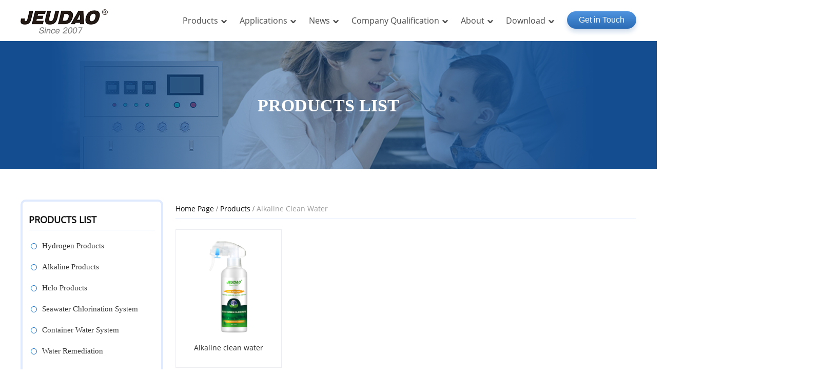

--- FILE ---
content_type: text/html
request_url: http://jeudao.com/alkaline2.html
body_size: 13904
content:
<!DOCTYPE html>
<html>
	<head>

<!-- Google Tag Manager -->
<script>(function(w,d,s,l,i){w[l]=w[l]||[];w[l].push({'gtm.start':
new Date().getTime(),event:'gtm.js'});var f=d.getElementsByTagName(s)[0],
j=d.createElement(s),dl=l!='dataLayer'?'&l='+l:'';j.async=true;j.src=
'https://www.googletagmanager.com/gtm.js?id='+i+dl;f.parentNode.insertBefore(j,f);
})(window,document,'script','dataLayer','GTM-TNKBTCP');</script>
<!-- End Google Tag Manager -->
		<meta charset="utf-8" />
		<meta http-equiv="X-UA-Compatible" content="IE=Edge,chrome=1">
		<title>
		Alkaline clean water, ph13.0 water, high alkaline water</title>
<meta name="keywords" content="
water ionzier,hydrogen water machine,alkaline water ionzier" />
<meta name="Description" content="
China Alkaline clean water manufacturer, make ph13.0 water, high alkaline water." />
		<meta name="viewport" content="width=device-width, initial-scale=1, maximum-scale=1, user-scalable=no">
		<meta name="renderer" content="webkit">
		<meta http-equiv="Cache-Control" content="no-siteapp" />
		<link rel="stylesheet" type="text/css" href="/template/defalut/css/bootstrap.css" />
		<link rel="stylesheet" type="text/css" href="/template/defalut/css/swiper-3.4.2.min.css" />
		<link rel="stylesheet" type="text/css" href="/template/defalut/css/all.css" />
		<script type="text/javascript" src="/template/defalut/js/jquery-3.2.1.min.js"></script>
		<script type="text/javascript" src="/template/defalut/js/setFont.js" ></script>
	</head>
	<body>
<!-- Google Tag Manager (noscript) -->
<noscript><iframe src="https://www.googletagmanager.com/ns.html?id=GTM-TNKBTCP"
height="0" width="0" style="display:none;visibility:hidden"></iframe></noscript>
<!-- End Google Tag Manager (noscript) -->
<header >
	<div class="header-main">
		<img src="/template/defalut/img/ydnav2.png" class="ydnav">
		<a href="/" class="logo"><img src="/template/defalut/img/logo.png"></a>
		<nav>
			<ul>
								<li><a href="/hydrogen.html">Products<img src="/template/defalut/img/xjt.png"></a>
										<div class="menu">
						<div class="menu-main">
							<h3>PRODUCT LIST</h3>
							<ul>
																<li><a href="/hydrogen.html"><div class="menu-img"><img src="/uploads/2020/08/151639016664.png"></div><span>Hydrogen Products</span></a></li>
																<li><a href="/alkaline.html"><div class="menu-img"><img src="/uploads/2020/08/151639496633.png"></div><span>Alkaline Products</span></a></li>
																<li><a href="/hclo.html"><div class="menu-img"><img src="/uploads/2020/09/011807057607.jpg"></div><span>Hclo Products</span></a></li>
																<li><a href="/seawater.html"><div class="menu-img"><img src="/uploads/2022/03/101112434951.jpg"></div><span>Seawater Chlorination System</span></a></li>
																<li><a href="/container.html"><div class="menu-img"><img src="/uploads/2020/08/151641015300.png"></div><span>Container Water System</span></a></li>
																<li><a href="/water.html"><div class="menu-img"><img src="/uploads/2020/08/151641241478.png"></div><span>Water Remediation</span></a></li>
																<li><a href="/reagent.html"><div class="menu-img"><img src="/uploads/2020/08/151641393556.png"></div><span>Reagent</span></a></li>
																<li><a href="/alkaline2.html"><div class="menu-img"><img src="/uploads/2020/12/111429048963.jpg"></div><span>Alkaline Clean Water</span></a></li>
																<li><a href="/hypochlorous.html"><div class="menu-img"><img src="/uploads/2020/08/151642225594.png"></div><span>Hypochlorous Acid Water</span></a></li>
																<li><a href="/waterpurifier.html"><div class="menu-img"><img src="/uploads/2020/12/161513389964.jpg"></div><span>Water Purifier</span></a></li>
																<li><a href="/noig.html"><div class="menu-img"><img src="/uploads/2022/05/141312055318.jpg"></div><span>Negative Oxygen Ion Generator</span></a></li>
																<li><a href="/air.html"><div class="menu-img"><img src="/uploads/2020/12/221400468948.jpg"></div><span>Air To Water Generator</span></a></li>
															</ul>
						</div>
					</div>
									</li>
								<li><a href="/hydrogenwaterapplication.html">Applications<img src="/template/defalut/img/xjt.png"></a>
															<div class="menu-li">
																		<a href="/hydrogenwaterapplication.html">Hydrogen Water Application</a>
																								<a href="/alkalinewaterapplication.html">Alkaline Water Application</a>
																								<a href="/acidwaterapplication.html">Acid Water Application</a>
																								<a href="/hypochlorousacidwaterapplication.html">Hypochlorous Acid Water Application</a>
																	</div>
														</li>
								<li><a href="/newss.html">News<img src="/template/defalut/img/xjt.png"></a>
																			</li>
								<li><a href="/fda.html">Company Qualification<img src="/template/defalut/img/xjt.png"></a>
															<div class="menu-li">
																		<a href="/fda.html">FDA</a>
																								<a href="/iso.html">ISO9001</a>
																								<a href="/tuv.html">TUV</a>
																								<a href="/ce.html">CE</a>
																								<a href="/rohs.html">ROHS</a>
																								<a href="/etl.html">ETL</a>
																								<a href="/approvallicense.html">Approval License</a>
																								<a href="/sgs.html">SGS</a>
																								<a href="/patent.html">PATENT</a>
																								<a href="/pse.html">PSE</a>
																	</div>
														</li>
								<li><a href="/about.html">About<img src="/template/defalut/img/xjt.png"></a>
															<div class="menu-li">
																		<a href="/about.html">Company Profile</a>
																								<a href="/video.html">Video</a>
																								<a href="/contactus.html">Contact Us</a>
																	</div>
														</li>
								<li><a href="/certificate.html">Download<img src="/template/defalut/img/xjt.png"></a>
															<div class="menu-li">
																		<a href="/certificate.html">Certificate</a>
																								<a href="/catalog.html">Catalog</a>
																	</div>
														</li>
								<div class="getbox"><a href="#">Get in Touch</a></div>
			</ul>
		</nav>
	</div>
</header>
<!--弹框-->
<div class="tk-box">
	<form action="/index.php?c=message&a=add" method="post">
		<img src="/template/defalut/img/guanbi.png" class="guanbi">
							<input type="hidden" name="title" value="online message">
		<input type="text" name="user" id="user" value="" placeholder="* Name"/>
		<input type="text" name="email" id="email" value="" placeholder="* Email"/>
		<input type="text" name="company" id="company" value="" placeholder="Company / factory"/>
		<textarea id="body" name="body" placeholder="How can I help you?">
		</textarea>
		<input name="vercode" id="vercode" type="text" class="xj1" />
		<img alt="验证码 " onclick="this.src='include/vercode.php?'+Math.random()" style="height:40px;" src="/include/vercode.php"  class="xjyan" />
		<a onclick="changeimg()" style="cursor:pointer;" class="hy">Change it</a>
	<button>Send Message</button>
	</form>
</div>
<script>
function changeimg(){
		$(".xjyan").attr('src','/include/vercode.php?'+Math.random());
	  }
</script>
<!--遮罩-->
<div class="zbox">
	
</div>
<!--手机端遮罩-->

<div class="visbox">
	
</div>
		
		<div class="ny-banner ny-banner1">
		<img src="/template/defalut/img/bac2.png">
			<h1>PRODUCTS LIST</h1>
		</div>
		
		<div class="about-wrap">
			<div class="about-main">
				<div class="about-left">
					<h2>PRODUCTS LIST</h2>
					<ul>
												<li  ><span></span><a href="/hydrogen.html">Hydrogen Products</a></li>
												<li  ><span></span><a href="/alkaline.html">Alkaline Products</a></li>
												<li  ><span></span><a href="/hclo.html">Hclo Products</a></li>
												<li  ><span></span><a href="/seawater.html">Seawater Chlorination System</a></li>
												<li  ><span></span><a href="/container.html">Container Water System</a></li>
												<li  ><span></span><a href="/water.html">Water Remediation</a></li>
												<li  ><span></span><a href="/reagent.html">Reagent</a></li>
												<li  class="active"><span></span><a href="/alkaline2.html">Alkaline Clean Water</a></li>
												<li  ><span></span><a href="/hypochlorous.html">Hypochlorous Acid Water</a></li>
												<li  ><span></span><a href="/waterpurifier.html">Water Purifier</a></li>
												<li  ><span></span><a href="/noig.html">Negative Oxygen Ion Generator</a></li>
												<li  ><span></span><a href="/air.html">Air To Water Generator</a></li>
												
					</ul>
				</div>
				
				<div class="about-right">
					<p class="bt-top"><a href="/">Home Page</a>&nbsp;/&nbsp;<a href="/hydrogen.html">Products</a>&nbsp;/&nbsp;<span>Alkaline Clean Water</span></p>
					<div class="product-box">
						<ul>
														<li><a href="/product/61.html"><div class="product-img"><img src="/uploads/2020/09/071430431864.jpg"></div><span>Alkaline clean water</span></a></li>
													</ul>
						<div class="page product-page">
													</div>
					</div>
				</div>
				
				<div class="rmproduct-box">
					<h2>Related products</h2>
						<ul>
														<li><a href="/product/56.html"><div class="product-img"><img src="/uploads/2020/09/051139428859.jpg"></div><span>Hypochlorous acid water spray bottle 300ML</span></a></li>
														<li><a href="/product/50.html"><div class="product-img"><img src="/uploads/2020/08/291501456292.jpg"></div><span>Hypochlorous acid water machine AEOW-18000</span></a></li>
														<li><a href="/product/43.html"><div class="product-img"><img src="/uploads/2020/08/181028459022.png"></div><span>Hydrogen inhalation machine H60</span></a></li>
														<li><a href="/product/41.html"><div class="product-img"><img src="/uploads/2020/08/291145399693.jpg"></div><span>Hydrogen water vending machine JD-A527</span></a></li>
													</ul>
					</div>
					
			</div>
		</div>
		
		
	
	<div class="lxus-wrap">
		<div class="lxus-main">
			<img src="/template/defalut/img/lxus.png">
			<form action="/index.php?c=message&a=add" method="post">
							<input type="hidden" name="title" value="online message 'Follow Us'">
			<div class="lxus-right">
				<h2>Follow Us</h2>
				<p>Sub scribe to our news letter to get the latest info on the usv industry.</p>
				<div class="lxus-input">
					<input type="text" name="user" id="user" value="" placeholder="Enter your e-mail here"/>
					<button>SUBSCRIBE</button>
				</div>
			</div>
			</form>
		</div>
	</div>
	
	<footer>
		<div class="footer">
			<div class="footer-nav">
			<div class="footer-left">
				<img src="/template/defalut/img/logo.png">
				<p><a href="1" target="_blank"><img src="/template/defalut/img/fx01.png"></a>
					<a href="2" target="_blank"><img src="/template/defalut/img/fx02.png"></a>
					<a href="4" target="_blank"><img src="/template/defalut/img/fx03.png"></a>
					<a href="3" target="_blank"><img src="/template/defalut/img/fx04.png"></a>
					<a href="5" target="_blank"><img src="/template/defalut/img/fx05.png"></a></p>
			</div>
			
									<div class="footer-box">
				<span>Products</span>
				<ul>
										<li><a href="/hydrogen.html">Hydrogen Products</a></li>
										<li><a href="/alkaline.html">Alkaline Products</a></li>
										<li><a href="/hclo.html">Hclo Products</a></li>
										<li><a href="/seawater.html">Seawater Chlorination System</a></li>
										<li><a href="/container.html">Container Water System</a></li>
									</ul>
			</div>
			<div class="footer-box">
				<span><br></span>
				<ul>
										<li><a href="/water.html">Water Remediation</a></li>
										<li><a href="/reagent.html">Reagent</a></li>
										<li><a href="/alkaline2.html">Alkaline Clean Water</a></li>
										<li><a href="/hypochlorous.html">Hypochlorous Acid Water</a></li>
										<li><a href="/waterpurifier.html">Water Purifier</a></li>
									</ul>
			</div>
																		<div class="footer-box">
				<span>Applications</span>
				<ul>
										<li><a href="/hydrogenwaterapplication.html">Hydrogen Water Application</a></li>
										<li><a href="/alkalinewaterapplication.html">Alkaline Water Application</a></li>
										<li><a href="/acidwaterapplication.html">Acid Water Application</a></li>
										<li><a href="/hypochlorousacidwaterapplication.html">Hypochlorous Acid Water Application</a></li>
									</ul>
			</div>
																																	<div class="footer-box">
				<span>About</span>
				<ul>
										<li><a href="/about.html">Company Profile</a></li>
										<li><a href="/video.html">Video</a></li>
										<li><a href="/contactus.html">Contact Us</a></li>
									</ul>
			</div>
															<div class="footer-box">
				<span>Download</span>
				<ul>
										<li><a href="/certificate.html">Certificate</a></li>
										<li><a href="/catalog.html">Catalog</a></li>
									</ul>
			</div>
									</div>
			
			<div class="footer-bot">
				<div class="copy-box"><span>Copyright @2020 Guangdong Jeudao Electrolysis Technology Co., LTD.</span><span>All rights reserved</span><a href="https://beian.miit.gov.cn"><img src="../../images/ICP_20230113171210.jpg"/></a></div>
				<div  class="mas-box getbox"><a href="#">Leave a message</a><a href="/sitemap.html">Sitemap</a></div>
			</div>
			
		</div>
	</footer>
	
	
</body>
<script type="text/javascript" src="/template/defalut/js/all.js" ></script>
<script type="text/javascript" src="/template/defalut/js/swiper.js" ></script>
<script>
$(document).ready(function(){
});

</script>
</html>


--- FILE ---
content_type: text/css
request_url: http://jeudao.com/template/defalut/css/all.css
body_size: 40640
content:
* {
	margin: 0;
	padding: 0;
	-webkit-box-sizing: border-box;
	box-sizing: border-box;
}

*:before,
*:after {
	-webkit-box-sizing: border-box;
	box-sizing: border-box;
}

html {
	overflow: hidden;
	overflow-y: auto;
}
html {
    font-size: 16px;
}


img {
	border: 0;
}

div {
	font-size: 14px;
}

body,
div,
dl,
dt,
dd,
ul,
ol,
li,
h1,
h2,
h3,
h4,
h5,
h6,
pre,
code,
form,
fieldset,
legend,
input,
button,
textarea,
select,
p,
blockquote,
th,
td,
section {
	margin: 0;
	padding: 0;
}

button,
html input[type="button"],
input[type="reset"],
input[type="submit"] {
	-webkit-appearance: button;
	/* 2 */
	cursor: pointer;
	/* 3 */
}

a {
	color: #777;
	text-decoration: none;
}

a:focus,
a:link,
a:active {
	outline: none;
	text-decoration: none;
}

body,
input,
textarea,
select,
button {
	text-rendering: optimizeLegibility;
	/* 1 */
	-webkit-font-smoothing: antialiased;
	/* 2 */
	-moz-osx-font-smoothing: grayscale;
	/* 3 Default: auto */
	-moz-font-feature-settings: "liga", "kern";
}

body {
	font-family: "Microsoft YaHei";
	overflow-x: hidden;
}

select {
	-webkit-appearance: none;
	/*去除系统默认的样式*/
	-webkit-tap-highlight-color: rgba(0, 0, 0, 0);
	/* 点击高亮的颜色*/
}

select::-ms-expand {
	display: none;
}

em {
	font-style: normal;
}

button,
input,
optgroup,
select,
textarea {
	box-shadow: 0;
	color: inherit;
	/* 1 */
	font: inherit;
	/* 2 */
	margin: 0;
	/* 3 */
}

a:hover {
	text-decoration: none;
}

button,
input {
	line-height: normal;
}

input[type=file] {
	width: 66px;
}

button,
select {
	text-transform: none;
}

input[type=button],
input[type=text] {
	-webkit-appearance: none;
	outline: none
}

li,
dd,
dl {
	list-style: none;
	margin: 0px;
	padding: 0px;
	-webkit-box-sizing: border-box;
	box-sizing: border-box;
}
.clear{clear: both;}
/*苹方-简 常规体
    font-family: PingFangSC
*/
@font-face {
	font-family:ops;
	src: url("OPENSANS.TTF");
}
@font-face{
	font-family:ubm;
	src: url("Ubuntu-M-7.ttf");
}
@font-face{
	font-family:ubr;
	src: url("Ubuntu-R-9.ttf");
}
.news_main{margin-top:100px;padding: 0 20px;}
header{width: 100%;height: 80px;line-height: 80px;position: fixed;top: 0;left: 0;z-index: 99;background: #fff;}
.header-main{max-width: 1200px;margin: 0 auto;}
.logo{float: left;}
nav{float: right;}
nav>ul>li{float: left;padding: 0 12px;cursor: pointer;position: relative;}
nav>ul>li>a{font-size:16px;color: #4a4a4a;font-family: ops;}
nav>ul>li>a>img{margin-left: 6px;}
nav>ul .getbox{float: left;width: 135px;height: 34px;line-height: 34px;cursor: pointer;background-image: linear-gradient(to bottom,#4f94df,#2a6bb5);box-shadow: 0 6px 10px 0 #d0ddec;text-align: center;border-radius: 20px;margin-top: 22px;margin-left: 12px;}
nav>ul .getbox a{font-family: PingFang SC, sans-serif;color:#fff;font-size: 16px;}
/*nav>ul>li:hover .menu{display: block;}*/

.banner{width: 100%;margin-top: 80px;}
.banner img{width: 100%;}
.banner .swiper-container{width: 100%;position: relative;}
.banner .swiper-container .swiper-slide{width: 100%;}


.banner .banner-center{width: 1200px;position: absolute;left: 50%;transform: translateX(-50%);top: 30%;}
.banner .swiper-container .swiper-slide:nth-of-type(5) .banner-center{top:24%}
.banner .banner-txt1{width: 60%;color: #fff;} 
.banner-txt1 h2{font-size:50px;line-height:67px;padding-bottom:30px;}
.banner-txt1 p{font-size:32px;line-height:46px;padding-bottom:50px}
.banner-txt1 span{font-size: 24px;font-family: PingFang SC;display: inline-block;}
.banner .swiper-container .swiper-slide:nth-of-type(5) .banner-txt1 span{font-size:20px}

.banner .swiper-pagination-bullet{width:45px;height:4px;background: #dfe9ff;opacity: 1;border-radius:2px;}
.banner .swiper-container-horizontal>.swiper-pagination-bullets .swiper-pagination-bullet{margin: 0 12px;}
.banner .swiper-container-horizontal>.swiper-pagination-bullets, .swiper-pagination-custom, .swiper-pagination-fraction{bottom:40px;}
.banner .swiper-pagination-bullet-active{background: #085bb8;}
.main1-wrap{width: 100%;padding:70px 0 100px;}
.main1{max-width: 1200px;margin: 0 auto;}
.main1-top{width: 100%;overflow: hidden;line-height:70px;border-bottom:1px solid #dfe9ff;padding-left: 14px;margin-bottom:40px;}
.main1-top span{font-size:34px;font-family:PingFang SC;font-weight:bolder;color: #3c4245;float: left;display:inline-block}
.main1-top a{float: right;font-size:20px;color: #98a3ae;}
.main1-top a:hover{color:#0062c0;}
.main1-left{width: 617px;float: left;position: relative;}
.main1-left .main1-img{width: 100%;overflow: hidden;text-align: center;}
.main1-img img{width:100%;border-radius: 3px;}
.main-bot{position: absolute;bottom: 0;left: 0;background:rgba(39,105,183,0.9);padding:25px;color: #fff;width: 100%;} 
.main-bot h3{font-family: ops;font-size:16px;margin-bottom: 5px;}
.main-bot p span{font-family: ops;font-size: 14px;display: inline-block;float: left;}
.main-bot p a{font-family: ops;font-size: 14px;float: right;display: inline-block;text-decoration: underline;color: #fff;}
.main1-right{width: 543px;float: right;}
.main1-right ul li{display: flex;align-items: center;width: 100%;background: #fff;border-radius: 5px;overflow: hidden;box-shadow: 0 0  20px 5px #f4f7fb;margin-bottom: 30px;}

.main1-right ul a:last-of-type li{margin-bottom: 0;}
.main1-right .main1s-img{width: 117px;height: 113px;margin-right: 27px;overflow: hidden;position: relative;}
.main1s-img img{height: 100%;position:absolute;left: 50%;transform: translateX(-50%);}
.main1s-right{width: 380px;}
.main1s-right h3{font-family: ops;font-size: 16px;color: #373637;overflow: hidden;
text-overflow:ellipsis;
white-space: nowrap;}
.main1s-right:hover h3{color:#0062c0;}
.main1s-right p{font-size: 14px;color: #b1b1b1;overflow: hidden;
text-overflow:ellipsis;
white-space: nowrap;padding:6px 0;}
.main1s-right .sbot{width: 100%;overflow: hidden;}
.sbot>span:first-of-type{display: inline-block;float: left;}
.sbot>span img{margin-right: 7px;}
.sbot>span span{font-family: ops;font-size: 14px;color: #6a6a6a;}
.sbot>span:nth-of-type(2){float: right;font-family: ops;font-size: 14px;color: #0062c0;text-decoration: underline;}

.main2-wrap{width: 100%;padding-bottom: 50px;}
.main2{max-width: 1200px;margin:0 auto;overflow: hidden;}
.main2 h2{text-align: center;font-size: 34px;color: #373637;font-family:PingFang SC;font-weight: bolder;margin-bottom: 30px;}
.main2 h2 span{color: #0062c0;}
.main2 h3{font-family:PingFang SC;font-size: 24px;color: #3c4245;text-align: center;}
.main2-box{width: 100%;border:8px solid #dfe9ff;border-radius: 5px;margin-top: 46px;overflow: hidden;padding-left: 35%;position: relative;}
.main2-left{width:35%;position: absolute;left: 0;top: 0;border-right:8px solid #dfe9ff;height: 100%;}
.main2-right{width:100%;padding: 25px 0 15px;}
.main2-right .mainr-box:nth-of-type(2),.main2-right .mainr-box:nth-of-type(3),.main2-right .mainr-box:nth-of-type(4){display: none;}
.main2-right .mainr-box{width: 100%;overflow: hidden;}
.main2-right ul li{float: left;width: 33.3%;text-align: center;margin-bottom: 10px;}
.main2-right ul li img{display: block;margin: 0 auto;max-width: 80%;}
.main2-right ul li span{font-family: ops;font-size: 16px;color: #373637;}
.main2-right ul li a{display: block;}
.main2-left ul li{width: 100%;
    height: 25%;
    text-align: center;
    align-items: center;
    display: flex;justify-content: center;border-bottom: 2px solid #dfe9ff;
    cursor: pointer;font-family: ops;font-size: 20px;color: #373637;border-radius: 5px;}
.main2-left ul li:last-of-type{border: 0;}
.main2-left ul li.active {background: #0062c0;color: #fff;border-bottom: 0;}
.main2-left ul{height: 100%;}
.main2 .more{display: block;box-shadow: 0 5px 10px 0px #d0ddec;margin: 50px auto;color: #ffffff;width:135px;height: 38px;line-height: 38px;text-align: center;font-size: 14px;font-family: ops;background: #3779c3;border-radius: 20px;}
.main3-box{width: 100%;overflow:hidden;margin: 50px 0;}
.main3-box .main3-left{width: 548px;float: left;}
.main3-box .main3-left img{width: 100%;}
.main3-right{width: 625px;float: right;}
.main3-right ul li{width: 100%;display: flex;align-items: center;margin-bottom: 20px;}
.main3-right ul li img{margin-right: 20px;}
.main3r-box span{display: inline-block;font-family: PingFang SC;font-weight: bolder;font-size: 22px;color: #2d2d2d;}
.main3r-box p{font-size: 16px;font-family: ops;color: #7a7a7a;line-height: 26px;}
.main3-bot{width: 100%;float: none;clear: both;}
.main3-right ul li:last-of-type{margin-bottom: 0;}
.main4-wrap{width: 100%;padding: 75px 0 50px;background: #eff4fa;}
.main4-box{width: 100%;overflow: hidden;margin-top: 50px;}
.main4-box ul li{width: 382px;height: auto;margin-right: 26px;background: #fff;text-align: center;float: left;}
.main4-box ul li:hover span{color:#0062c0}
.main4-box ul li div{max-width: 80%;height: 207px;margin: 30px auto 0;position: relative;overflow:hidden;}
/*.main4-box ul li div*/
.main4-box ul li:last-of-type{margin-right: 0;}
.main4-box ul li div img{width: auto;height: 100%;position: absolute;left: 50%;top: 0;transform: translateX(-50%);}
.main4-box ul li span{display: inline-block;padding: 15px;width: 100%;font-size: 16px;font-family: PingFang SC;color: #171717;font-weight: 600;}
.video-wrap{width: 100%;padding: 100px 0;}
.video-main{max-width: 1200px;margin: 0 auto;}
.video-box{width: 100%;position: relative;}
.video-main .video_play{position: absolute;left: 50%;top: 50%;transform: translate(-50%,-50%);z-index:9;cursor: pointer;}
.video-main .video-more{    display: block;
    box-shadow: 0 5px 10px 0px #d0ddec;
    margin: 40px auto;
    color: #ffffff;
    width: 264px;
    height: 44px;
    line-height: 44px;
    text-align: center;
    font-size: 16px;
    font-family: ops;
    background: #3779c3;
    border-radius: 20px;}
    
.lxus-wrap{width: 100%;padding: 80px 0 50px;background: #eff1f5;}
.lxus-main{max-width: 900px;margin: 0 auto;overflow: hidden;}
.lxus-main img{float: left;margin-right: 90px;mix-blend-mode: multiply;}
.lxus-main .lxus-right{float: left;}
.lxus-right h2{font-family: ubm;font-size: 42px;color: #0062c0;}
.lxus-right p{font-size: 20px;font-family: PingFang SC;color: #272727;margin: 20px 0;}
.lxus-input input{width: 400px;height: 46px;background: #ffffff;border: 0;border-radius: 3px;margin-right: 8px;padding: 0 15px;}
.lxus-input button{width: 194px;height: 46px;background: #0062c0;font-family:PingFang SC;
color: #fff;font-size: 18px;border: 0;border-radius: 3px;}
footer{width: 100%;}
.footer{max-width: 1200px;margin: 0 auto;}
.footer-nav{width: 100%;overflow: hidden;padding: 40px 0;}

.footer-left>img{margin-bottom: 40px;}
.footer-nav .footer-box{float:left;}
.footer-nav .footer-left{width:230px;float:left;}
.footer-nav .footer-box:nth-of-type(2){width: 186px;}
.footer-nav .footer-box:nth-of-type(3){width: 220px;}
.footer-nav .footer-box:nth-of-type(4){width: 280px;}
.footer-nav .footer-box:nth-of-type(5){width: 170px;}
.footer-nav .footer-box:nth-of-type(6){width: 100px;}

.footer-box span{display: inline-block;font-weight: bolder;width: 100%;font-family: PingFang SC;font-size: 16px;color: #161616;margin-bottom: 20px;}
.footer-box ul li{width: 100%;}
.footer-box ul li a{display: inline-block;font-family: PingFang SC;font-size: 14px;line-height: 26px;}
.footer-bot{width: 100%;padding: 40px 0;overflow: hidden;border-top:2px solid #979797;}
.footer-bot .copy-box{float: left;}
.copy-box span{font-size: 14px;font-family: ubm;color: #4a4949;}
.mas-box{float: right;}
.mas-box a{font-family: PingFang SC;font-size: 14px;color: #515151;margin-left: 50px;display: inline-block;}

.ny-banner{width: 100%;height: 249px;background: url(../img/about-bac.png) no-repeat center;background-size:auto 100%;position: relative;margin-top: 80px;}
.ny-banner img{width: auto;
    height: 100%;
    position: absolute;
    left: 50%;
    transform: translateX(-50%);}
.ny-banner1{background: url(../img/bac2.png) no-repeat center;background-size:auto 100%;}
.ny-banner2{background: url(../img/bac3.png) no-repeat center;background-size:auto 100%;}
.ny-banner3{background: url(../img/bac4.png) no-repeat center;background-size:auto 100%;}
.ny-banner4{background: url(../img/bac5.png) no-repeat center;background-size:auto 100%;}
.ny-banner6{background: url(../img/bac7.png) no-repeat center;background-size:auto 100%;}
.ny-banner h1{position: absolute;left: 50%;top: 50%;transform: translate(-50%,-50%);font-size: 34px;font-family: PingFang SC;font-weight: bolder;color: #fff;text-align: center;}


.about-wrap{width: 100%;padding: 60px 0;}
.about-main{max-width: 1200px;margin: 0 auto;overflow: hidden;}
.about-left{width: 278px;float: left;border:4px solid #dfeaff;border-radius: 10px;padding: 26px 12px;}
.about-left h2{display: inline-block;width: 100%;font-family: ops;font-weight: bold;font-size: 18px;color: #0e0e0e;padding-bottom: 10px;border-bottom:1px solid #dfeaff;margin-bottom: 20px;}
.about-left ul li{width: 100%;margin-bottom: 20px;padding-left:4px;overflow: hidden;}
.about-left ul li a{font-size: 15px;color: #363636;float: left;width: 88%;}
.about-left ul li span{width: 12px;height: 12px;background: #fff;border:1px solid #0b69c3;border-radius: 50%;display: inline-block;margin-right: 10px;position: relative;float: left;margin-top: 5px;}
.about-left ul .active span:before{content: "";display: inline-block;width:8px;height: 8px;background: #0b69c3;border-radius: 50%;position: absolute;left: 1px;top: 1px ;}
.about-right{width: 898px;float: right;}
.bt-top{width: 100%;line-height: 36px;border-bottom:1px solid #dfeaff;margin-bottom: 20px;}
.bt-top a{font-size: 14px;font-family: ops;color: #0e0e0e;}
.bt-top span{font-size: 14px;font-family: ops;color: #9b9a9a;}
.about-box{width: 100%;padding: 25px;border:1px solid #eff3f7;}
.about-box>img{width: 100%;margin-bottom: 20px;}
.about-box>p{font-family: ops;font-size: 14px;color: #898989;line-height: 26px;margin-bottom: 20px;}
.center-top{width: 100%;padding: 20px 36px;background: #0062c0;margin-bottom: 20px;}
.center-top p{color: #fff;font-family: PingFang SC;font-weight: bolder;font-size: 22px;}
.about-center .center-sbox{width:100%;overflow: hidden;display: flex;margin-bottom: 20px;}
.about-center .center-sbox:nth-of-type(2) .sbox-img{margin-left: 20px;}
.about-center .center-sbox:nth-of-type(3) .sbox-img{margin-right: 20px;}
.sbox-img span{display: inline-block;font-weight: bolder;font-family: PingFang SC;font-size:16px;color: #131313;line-height: 48px;width: 100%;text-align: center;}
.center-sbox .sbox-txt{font-family: ops;font-size: 14px;color: #898989;line-height: 24px;}
.about-center .center-sbox:last-of-type{margin-bottom: 0;}
.about-bot{width: 100%;overflow: hidden;background:url(../img/botbac.png) no-repeat;background-size: 100%;padding:40px 20px;}
.about-bot ul li{width: 262px;float: left;margin-right: 10px;}
.about-bot ul li:last-of-type{margin-right: 0;}
.about-bot ul li img{width: 100%;}
.about-bot ul li span{display: inline-block;width: 100%;line-height: 48px;text-align: center;font-family: PingFang SC;font-size: 16px;color: #131313;font-weight: bolder;}
.video-ul{width: 100%;overflow: hidden;}
.video-ul ul li{width: 413px;float: left;margin-right: 20px;text-align: center;cursor: pointer;}
.video-ul ul li:nth-of-type(2n){margin-right: 0;}
.video-sbox{width: 100%;position: relative;}
.video-sbox img{position: absolute;left:50%;top: 50%;transform: translate(-50%,-50%);z-index: 9;width: 44px;cursor: pointer;}
.video-ul ul li span{display: inline-block;width: 100%;padding: 20px 0;font-family: ops;font-size: 16px;color: #000000;}
.apbox{width: 100%;overflow: hidden;}
.apbox ul li{width: 434px;float: left;margin-right: 30px;margin-bottom: 24px;}
.apbox ul li:nth-of-type(2n){margin-right: 0;}
.apbox ul li img{width: 100%;margin-bottom: 24px;}
.apbox ul li h3{font-family: PingFang SC;font-size: 18px;color: #000000;}
.apbox ul li p{font-family: ops;font-size: 14px;color: #282828;margin: 12px 0;display: -webkit-box;
-webkit-box-orient: vertical;
-webkit-line-clamp:2;
overflow: hidden;}

.apbox ul li span{font-family:PingFang SC;font-weight: bolder;font-size: 16px;color:#9d9d9d;}
.apbox ul li h3:hover{color: #0062c0;}
.apbox ul li span:hover{color: #0062c0;}
.apbox ul {overflow: hidden;}
.page{width: 100%;text-align: center;padding: 20px 0;clear: both;}
.page a{font-family: ops;font-size: 14px;color: #191919;padding:15px;}
.page a:hover{color: #5596d5;}
.page .this_page{color: #5596d5;}
.apx-box {width: 100%;border:1px solid #eff2f6;padding: 35px;}
.apx-box h1{font-family: PingFang SC;font-size: 30px;color: #000000;text-align: center;padding: 20px;border-bottom:1px dashed #e8ecf1}
.apx-txt p{font-size: 14px;color: #5e5c5c;font-family: ubr;line-height: 24px;margin-bottom: 20px;}
.apx-txt img{width:100%}
.apx-txt{margin: 20px 0;}
.apx-img{width: 100%;overflow: hidden;margin-bottom: 20px;}
.apx-img img:first-of-type{float: left;max-width: 49%;}
.apx-img img:nth-of-type(2){float: right;max-width: 49%;}
.apx-page{width: 100%;overflow: hidden;margin-top: 35px;padding-top: 35px;border-top:1px dashed #e8ecf1}
.apx-page a{display: inline-block;width: 250px;height: 48px;
line-height: 48px;background: #e8ecf1;color: #474747;
font-family: ubr;font-size: 15px;text-align: center;border-radius: 5px;
overflow: hidden;
text-overflow:ellipsis;
white-space: nowrap;padding: 0 10px;}
.apx-page a:first-of-type{float: left;}
.apx-page a:nth-of-type(2){float: right;}
.apx-page a:hover{background: #0062c0;color: #fff;}
.fda-box{width:100%;margin: 24px 0;overflow: hidden;}
.fda-box ul li{width: 272px;float: left;margin-right: 40px;}
.fda-box ul li:nth-of-type(3n){margin-right: 0;}
.fda-box ul li .fda-img{width:100%;height: 350px;line-height: 310px;border:1px solid #e8ecf0;padding: 20px;overflow: hidden;}
.fda-img img{max-width: 100%;display: block;margin: 0 auto;}
.fda-box ul li span{font-family: PingFang SC;font-weight: bolder;font-size: 16px;color: #171717;line-height: 58px;display: inline-block;width: 100%;text-align: center;}
.fda-box ul{overflow: hidden;}
.fda-page{margin-top: 50px;}
.down-box{width: 100%;padding: 30px 45px;border:1px solid #e8ecf1;}
.down-box ul li{width: 100%;overflow: hidden;padding-bottom: 20px;margin-bottom: 20px;border-bottom:1px dashed #e8ecf1;}
.down-box ul li img{float: left;margin-right: 20px;}
.down-box ul li span{font-size: 16px;font-family: ops;color: #1f1f1f;display: inline-block;line-height: 50px;}
.down-box ul li a{display: inline-block;float: right;width: 120px;height: 34px;
text-align: center;line-height: 34px;font-family: PingFang SC;
font-size: 16px;background-image: linear-gradient(to bottom,#4f94df,#2a6bb5);
color: #fff;box-shadow: 0 6px 10px 0 #d0ddec;border-radius: 20px;}
.product-box{width:100%;overflow: hidden;}
.product-box ul li{width: 207px;height: 270px;margin-bottom: 20px;text-align: center;float: left;margin-right: 23px;border:1px solid #ebedf1;padding: 20px;overflow: hidden;}
.product-box ul li:nth-of-type(4n){margin-right: 0;}
.product-img{height: 200px;}
.product-img img{max-height: 90%;display: block;margin: 0 auto;}
.product-box ul li span{font-family: ops;font-size: 14px;color: #2b2b2b;}
.rmproduct-box{width: 100%;padding: 40px 50px;border:4px solid #dfeaff;border-radius: 5px;overflow: hidden;}
.product-page{margin: 10px 0;}
.rmproduct-box ul li{width: 243px;height: 294px;margin-right: 40px;border:1px solid #ebedf1;padding: 20px;float: left;text-align: center;}
.rmproduct-box ul li .product-img{height: 210px;}
.rmproduct-box ul li:last-of-type{margin-right: 0;}
.rmproduct-box ul li span{font-family: ops;font-size: 15px;color: #171717;display: inline-block;}
.rmproduct-box h2{font-family: ubr;font-size: 24px;color: #4e4e4e;margin-bottom: 25px;padding-left: 14px;position: relative;}
.rmproduct-box h2:before{content: "";display: inline-block;width: 4px;height: 19px;background: #0062c0;border-radius: 3px;position: absolute;left: 0;top: 3px;}
.pro-header{box-shadow: 0 6px 10px 0 #eeeeee;}

.proxq-wrap{width: 100%;padding: 40px 0 100px;margin-top: 80px;}
.proxq-box{max-width: 1200px;margin: 0 auto;overflow: hidden;}

.xq-left{width:630px;float: left;}
.xq-left .xq-img{width: 100%;height: 474px;text-align: center;border:2px solid #e9f1ff;overflow: hidden;padding: 55px;}
.xq-img img{max-height: 100%;}
.cpswiper{padding:25px 0;}
.cpswiper .swiper-slide{position: relative;width: 110px;height: 80px;line-height: 80px;;text-align: center;border:1px solid #ececec;margin-bottom: 8px;cursor: pointer;}
.cpswiper .swiper-slide img{width:auto;height:80%;border: 1px solid #f3f3f3;}
.cpswiper .swiper-slide-active:after{content: "";display: inline-block;bottom: -15px;left: 0;width: 100%;height: 7px;background: #74b8f1;border-radius: 3px 3px 0 0;position:absolute;}
.cpswiper .swiper-slide-active{border:2px solid #e9f1ff;}
.xqbt-top{border: 0;}
.xq-right{width: 500px;float: right;}
.xq-right h1{font-family: PingFang SC;font-size: 36px;font-weight: bolder;color: #2b2b2b;position: relative;padding: 10px 0 15px;}
.xq-right h1:after{content: "";display: inline-block;width: 95px;height: 6px;background: #74b8f1;border-radius: 5px;position: absolute;bottom: 0;left: 0;}
.xq-right .xq-top{padding: 20px 0;border-bottom:1px solid #efefef;}
.xq-top p{font-family: ops;font-size: 14px;color: #757575;margin-bottom: 20px;}
.xq-top span{font-family: ops;font-size: 16px;color: #070707;}

.xq-center{padding: 20px 0;border-bottom:1px solid #efefef;}
.xq-center p{font-size: 14px;color: #757575;font-family: ops;}
.xq-center a{display: inline-block;width: 157px;height: 38px;line-height: 38px;text-align: center;background-image: linear-gradient(to bottom,#4f94df,#2a6bb5);
    box-shadow: 0 6px 10px 0 #d0ddec;border-radius: 20px;color: #fff;font-family: PingFang SC;font-weight: bolder;margin: 20px 0;}
.xq-bot{padding: 20px 0;}
.xq-bot p{width: 100%;font-size: 16px;font-family: ops;}
.xq-bot p span:first-of-type{color: #212121;display: inline-block;margin-bottom: 12px;}
.xq-bot p span:nth-of-type(2){color: #929292;}
.xq-nrbox{width: 100%;overflow: hidden;padding-top: 50px;}
.nr-nav{width: 100%;overflow: hidden;}
.nr-nav ul li{width: 233px;height: 58px;line-height: 58px;text-align: center;font-size: 16px;cursor: pointer;
font-family: PingFang SC;color: #575656;background: #fbfbfb;border:1px solid #dfeaff;float: left;border-radius: 4px 4px 0 0;}
.nr-nav ul .this-nav{background: #599eeb;color: #fff;}
.nr-nav ul .this-nav span{position: relative;}
.nr-nav ul .this-nav span:before{content: "";display: inline-block;position:absolute;left: -10px;top: 4px;width: 3px;height: 14px;background: #fff;border-radius: 3px;}
.nr-container{width:100%;padding: 36px;border: 2px solid #dfeaff;}
.nr-container table{width:100%}
.nr-container table td{border-width:0!important;padding:5px;margin-bottom: 5px;word-break: break-word!important;font-size:13px;}
.nr-container tbody tr{background: #e1e1e1}
.nr-container tbody tr:nth-of-type(2n){background: #bfbfbf;}
.nr-container img{width: 100%;}
.xq-nrbox .nr-container{display: none;}
.xq-nrbox .nr-container:nth-of-type(2){display: block;}
.news-wrap{width: 100%;background: #f8fafc;padding: 30px 0 60px;}
.news-main{max-width: 1200px;margin: 0 auto;overflow: hidden;}
.news-box{width:100%;overflow: hidden;}
.news-box .news-left{width: 787px;float: left;background: #fff;padding: 35px 45px;border-radius: 5px;}
.nbt-top{border: 0;margin-bottom: 15px;}
.news-left ul li{width: 100%;border:2px solid #dfeaff;border-radius:8px;overflow: hidden;margin-bottom: 38px;}
.news-left ul li a>img{width: 100%;}
.news-center{width: 100%;padding: 30px 40px;}
.news-center h3{font-size: 16px;font-family: ops;color: #0e0e0e;font-weight: bold;}
.news-center p{font-family: ops;font-size: 14px;color: #a5a5a5;line-height: 26px;margin: 15px 0;
display: -webkit-box;
-webkit-box-orient: vertical;
-webkit-line-clamp: 2;
overflow: hidden;}
.news-bot{width: 100%;}
.news-bot span{float: left;display: inline-block;font-family:ops;font-size: 12px;line-height: 34px;color: #0e0e0e;margin-right: 12px;}
.news-bot span img{margin-right: 6px;}
.news-bot a{display: inline-block;width: 134px;height: 34px;line-height: 34px;background-image: linear-gradient(to bottom,#4f94df,#2a6bb5);
    box-shadow: 0 6px 10px 0 #d0ddec;
    text-align: center;
    border-radius: 20px;color: #fff;float: right;}
.news-right{width:390px;float: right;background: #fff;border-radius: 5px;padding: 30px 25px;}
.news-right h2{font-family: ops;font-size: 18px;color: #0e0e0e;padding-bottom: 10px;border-bottom:1px solid #f4f4f4;}
.news-right h2:before{content: "";display: inline-block;width: 3px;height: 15px;background: #599eeb;border-radius: 4px;margin-right: 7px;}
.news-right ul{overflow: hidden;margin-top: 28px;}
.news-right ul li{width: 100%;border:1px solid #f1f3f7;padding: 24px;border-radius: 5px;margin-bottom: 20px;}
.news-right ul li:hover{border:1px solid #dfeaff;}
.news-right ul li a{font-family: ops;font-size: 20px;font-size: 14px;color: #0f0f0f;display: inline-block;width: 100%;}
.news-right ul li a:hover{color: #5e9de2;}
.news-right ul li span{display: inline-block;margin-top: 10px;font-family: ops;font-size: 12px;color: #1e1e1e;}

.newxq-wrap{width: 100%;padding: 34px 0 80px;margin-top: 80px;}
.newxq-main{max-width: 1200px;margin: 0 auto;}
.newsxq{width: 100%;}
.bxq-top{margin-bottom: 60px;border: 0;}
.newsxq h1{text-align: center;font-size: 46px;font-family: ubm;color: #181818;}
.newsxq>p{text-align: center;font-size: 16px;color: #666672;padding: 20px 0;border-bottom:1px dashed #ededed;}
.newsxq>p span{color:#666672;font-size: 16px;display: inline-block;padding: 0 12px;position: relative;}
.newsxq>p span img{transform: translateY(-2px);margin-right: 6px;}
.newsxq>p>span:after{content: "";display: inline-block;width: 4px;height: 4px;background: #ced3d3;border-radius: 50%;position: absolute;right:-2px;top:50%;}
.newstxt{width: 100%;padding: 25px;}
.newstxt p{font-size: 16px;color: #505050;line-height:28px;padding: 10px 0;}
.newstxt img{padding: 10px 0;max-width: 100%;}
.news-share{padding: 30px 0;border-top: 1px solid #ececec;width: 100%;}
.newsxq-bot{width: 100%;overflow: hidden;height: 120px;line-height: 120px;padding: 0 40px;background: #f9fbff;}
.newsxq-bot a{overflow: hidden;
text-overflow:ellipsis;
white-space: nowrap;display: inline-block;}
.newsxq-bot a:first-of-type{float:left;}
.newsxq-bot a:first-of-type img{margin-right: 20px;}
.newsxq-bot a:nth-of-type(2){float:right;}
.newsxq-bot a:nth-of-type(2) img{margin-left: 20px;}

.menu{position: fixed;z-index: 9;top: 80px;left: 0;width: 100%;background: #f6f8fb;padding: 30px 0 40px;display: none;}
.menu-main{max-width: 1400px;margin: 0 auto;}
.menu-main h3{font-family:ubr;font-size: 20px;color: #191919;margin-bottom: 35px;}
.menu-main ul li{float: left;width: 11.1%;text-align: center;line-height:0}
.menu-main ul li .menu-img{width: 100%;height: 120px;line-height: 120px;overflow: hidden;text-align: center;border-right:1px solid #dce7f5;}
.menu-main ul li:last-of-type .menu-img{border: 0;}
.menu-main ul li img{mix-blend-mode: multiply;max-height:70%}
.menu-main ul li span{line-height: 14px;height: 14px;}
.menu-main ul li:hover span{color: #0062c0;}
.menu-li{min-width:150px;display: none;position: absolute;left: 50%;top: 80px;line-height: 26px;background:rgba(255,255,255,0.9);padding:10px;transform: translateX(-50%);border-radius: 5px;}
.menu-li a{display: inline-block;width: 100%;padding: 5px 0;text-align: center;}
nav>ul>li:nth-of-type(2) .menu-li{width: 216px;}
.zbox{width: 100%;height: 100%;position: fixed;background: rgba(0,0,0,0.6);z-index: 99;display: none;}
.tk-box{width: 568px;display: none;overflow: hidden;background: #fff;position: fixed;padding: 24px 20px 50px;border-radius: 10px;top:50%;left: 50%;transform: translate(-50%,-50%);z-index: 999;}
.tk-box input{width: 100%;height: 44px;border:1px solid #ced5dc;margin-bottom: 20px;padding: 0 15px;}
.tk-box input:focus{border-color:#0062c0;}
.tk-box .guanbi{float: right;width: 20px;margin-bottom: 20px;cursor: pointer;}
.tk-box textarea{width: 100%;height: 104px;padding: 15px;border:1px solid #ced5dc;margin-bottom: 30px;}
.tk-box textarea:focus{border:1px solid #0062c0;;}
.tk-box button{width: 140px;height: 34px;line-height: 34px;text-align: center;
color: #fff;font-family: PingFang SC;font-weight: bolder;background-image: linear-gradient(to bottom,#4f94df,#2a6bb5);
    box-shadow: 0 6px 10px 0 #d0ddec;border-radius: 20px;border: 0;outline: navajowhite;}
.ydnav{display: none;position: absolute;left: 15px;top: 15px;}
.visbox{width:100%;height:10000px;position: fixed;left: 0;top: 0;background:rgba(0,0,0,0.75);z-index:98;display: none;}

@media only screen and (max-width: 1200px) {
	nav{position:fixed;left:-3.6rem;top: 0;background: #fff;padding: 15px 0;width:3.6rem;height:100%;text-align: left;z-index: 999;transition: all 0.3s;overflow: auto;}
	.header-main{max-width: 100%;padding: 0 15px;}
	.banner .banner-center{max-width: 100%;top: 20%;padding: 0 20px}
	.banner-txt1 h2{font-size: 44px;}
	.banner-txt1 p{font-size: 28px;line-height: 40px;padding-bottom: 30px;}
	.banner-txt1 span{font-size: 20px;}
	.main1,.main2{max-width: 100%;padding: 0 15px;}
	.main1-left{width: 54%;}
	.main1-right{width: 44%;}
	.main1-right .main1s-img{width: 25%;margin-right: 3%;float: left;}
	.main1-right ul li{display: block;margin-bottom: 16px;}
	.main1s-right{width: 65%;float: left;margin-top: 20px;padding-right: 10px;}
	.main3-box .main3-left{width: 45%;}
	.main3-right{width: 52%;}
	.main3r-box p{line-height: 20px;}
	.main3-right ul li{margin-bottom: 15px;}
	.main3-bot{width: 100%;}
	.main4-box ul li{width:32%;margin-right: 2%;}
	.main4-box ul li div{height: 200px;}
	.footer-nav .footer-box{display: none;}
	.footer-nav .footer-left{float: none;margin: 0 auto;text-align: center;}
	.footer-left>img{margin-bottom: 20px;}
	.footer-nav{padding: 20px 0;}
	.footer-bot{padding: 20px 0;border-top:1px solid #979797;text-align: center;}
	.footer-bot .copy-box{float: none;}
	.mas-box{display: none;}
	.lxus-wrap{padding: 50px 15px;}
	.logo{float: none;display:block;text-align: center;}
	.ydnav{display: block;}

	nav>ul>li{width: 100%;float: none;line-height: .8rem;padding: 0 .15rem}
	.menu-main{width: 100%;padding: 0 15px;}
	.menu-main ul li{width: 20%;}
	.menu-main ul li .menu-img{border: 0;}
	.menu-li{position: static;width: 100%;padding: 0 15px;transform: translateX(0);}
	nav>ul>li:nth-of-type(2) .menu-li{width: 100%;}
	.menu-li a{text-align:left;}
	.menu{left:3.6rem;width: 4.08rem;top: 0;}
	.about-main{max-width: 100%;padding: 0 15px;}
	.about-left{width: 23%;}
	.about-right{width: 75%;}
	.about-bot ul li{width: 32%;margin-right: 2%;}
	.about-bot ul li span{line-height: 24px;}
	.lxus-wrap{display: none;}
	.apbox ul li{width: 49%;margin-right: 2%;}
	.apx-page a{width: 45%;}
	.video-ul ul li{width: 49%;margin-right: 2%;}
	.product-box ul li{width: 23.5%;margin-right:2%;}
	.product-img{height: 180px;}
	.product-img img{max-width: 100%;}
	
	.rmproduct-box ul li{width: 23.5%;margin-right:2%;}
	.rmproduct-box ul li .product-img{height: 180px;}
	.proxq-box{max-width: 100%;padding: 0 15px;}
	.xq-left{width: 50%;}
	.xq-left .xq-img{height: auto;}
	.xq-right{width: 48%;}
	.xq-img img{max-width: 100%;}
	.news-main{max-width: 100%;padding: 0 15px;}
	.news-box .news-left{width: 63%;padding: 25px 35px;}
	.news-right{width: 35%;}
	.newxq-main{max-width: 100%;padding: 0 15px;}
	.fda-box ul li{width: 32%;margin-right: 2%;}
	.fda-box ul li .fda-img{height: 250px;line-height: 0;}
	.fda-img img{max-height: 100%;}
	
}
@media only screen and (max-width: 768px) {
	
	header{height: .8rem;line-height: .8rem;box-shadow: 0 1px 10px 0 #ccc;}
	.banner{margin-top: .8rem;}
	.logo img{width: 1.7rem;}
	.ydnav{width: .48rem;height: .48rem;left: .15rem;top: .15rem;}
	nav>ul>li>a{font-size: .24rem;}
	nav>ul .getbox a{font-size: .24rem;}
	.menu-li a{font-size: .2rem;}
	.menu-main ul li{width: 33.3%;height: 2.1rem;padding:.05rem;}
	.menu-main ul li .menu-img{height: 1.2rem;line-height: 1.2rem;}
	.menu-main ul li .menu-img img{height: 100%;}
	.menu-main ul li span{font-size: .18rem;line-height: .24rem;}
	.banner{height: 3.5rem;}
	.banner img{height: 3.5rem;width: auto;}
	.banner .banner-center{top: 1rem;}
	.banner-txt1 h2{font-size: .26rem;line-height: .26rem;padding-bottom: .15rem;}
	.banner-txt1 p{font-size: .24rem;line-height: .24rem;padding-bottom: .15rem;}
	.banner-txt1 span{font-size:.16rem;}
	.banner .swiper-container .swiper-slide:nth-of-type(5) .banner-txt1 span{font-size:.14rem}
	.banner .swiper-container .swiper-slide:nth-of-type(5) .banner-center{    top: .6rem;
    transform: translate(-50%,0);}
	.banner .swiper-container .swiper-slide:nth-of-type(5) .banner-txt1{width:80%}
	.banner .swiper-container-horizontal>.swiper-pagination-bullets, .swiper-pagination-custom, .swiper-pagination-fraction{bottom: .3rem;}
	.banner .swiper-container-horizontal>.swiper-pagination-bullets .swiper-pagination-bullet{margin: 0 .12rem;}
	.banner .swiper-pagination-bullet{width: .45rem;height: .04rem;}
	.main1-wrap{padding: .5rem 0 .8rem;}
	.main1-top{line-height: .5rem;margin-bottom: .2rem;}
	.main1-top span{font-size: .28rem;}
	.main1-top a{font-size: .18rem;}
	.main1-left{width: 100%;float:none;margin-bottom: .2rem;}
	.main-bot{padding: .25rem;}
	.main-bot h3{font-size: .18rem;}
	.main1-right{width: 100%;float: none;}
	.main1s-right{margin-top: .4rem;width: 70%;}
	.main1s-right h3{font-size: .28rem;}
	.main1s-right p{font-size: .24rem;padding: .06rem}
	.sbot>span span{font-size: .16rem;}
	.sbot>span:nth-of-type(2){font-size: .16rem;}
	.main2 h2{font-size: .44rem;margin-bottom: .3rem;}
	.main2 h3{font-size: .24rem;}
	.main2-left{width: 100%;position: static;border: 0;}
	.main2-box{margin-top: .45rem;}
	.main2-box{padding-left: 0;}
	.main2-left ul li{font-size: .2rem;line-height: .6rem;}
	.main2-right ul li{height:2.5rem;padding: 0 .15rem;}
	.main2-right ul li span{font-size: .16rem;}
	.main2 .more{width: 1.8rem;height: .5rem;line-height: .5rem;font-size: .24rem;margin: .5rem auto;border-radius: .3rem;}
	.main3-box .main3-left{width: 100%;float: none;margin-bottom: .2rem;}
	.main3-box{margin: .5rem 0 0 0;}
	.main3-right{width: 100%;}
	.main3-right ul li{margin-bottom: .2rem;}
	.main3-right ul li:last-of-type{margin-bottom: .2rem;}
	.main4-box ul li{width: 49%;margin-bottom: .2rem;height: 3.5rem;}
	.main4-box ul li div{height: 1.95rem;}
	.main4-box ul li div img{width: 100%;max-height:100%}
	.main4-box ul li:nth-of-type(2n){margin-right: 0;}
	.main4-wrap{padding: .5rem 0;}
	.main4-box ul li span{padding: .15rem;font-size: .24rem;}
	.main3r-box span{font-size: .24rem;}
	.main3r-box p{font-size: .2rem;}
	.video-wrap{padding: 1rem 0}
	.main4-box{margin-top: .4rem;}
	.video-main .video-more{width:3.6rem;height: .6rem;line-height: .6rem;font-size: .24rem;}
	.video-main .video_play{width: .6rem;}
	.ny-banner{margin-top: .8rem;height: 2.5rem;}
	.ny-banner h1{font-size: .44rem;}
	.about-left{width: 100%;padding: .26rem .2rem;float: none;margin-bottom: .2rem;}
	.about-wrap{padding: .5rem 0;}
	.about-left ul li{margin-bottom: .2rem;}
	.about-left h2{margin-bottom: .2rem;padding-bottom: .1rem;font-size: .28rem;}
	.about-left ul li a{font-size: .24rem;}
	.bt-top a,.bt-top span{font-size: .24rem;}
	.about-right{width: 100%;float: none;}
	.about-box{padding: .15rem;}
	.about-box>p{font-size: .24rem;line-height: .4rem;}
	.center-top{padding: .2rem .36rem;}
	.center-top p{font-size: .26rem;}
	.about-center .center-sbox{display: block;}
	.about-center .center-sbox:nth-of-type(2) .sbox-img{margin:.2rem 0;}
	.sbox-img{text-align: center;}
	.about-bot ul li{width: 100%;margin-right: 0;float:none;margin-bottom: .2rem;}
	.about-bot{padding: .4rem .2rem;}
	.apbox ul li img{margin-bottom: .24rem;}
	.apbox ul li h3{font-size: .28rem;}
	.apbox ul li p{font-size: .24rem;margin: .12rem 0;}
	.apbox ul li span{font-size: .24rem;}
	.page{padding: .2rem 0;}
	.page a{padding: .15rem;font-size: .24rem;}
	.copy-box span{display: inline-block;width: 100%;font-size: .24rem;}
	
	.apx-box{padding: .35rem;}
	.apx-box h1{font-size: .4rem;}
	.apx-txt p{font-size: .24rem;line-height: .4rem;}
	.apx-page{margin-top: .35rem;padding-top: .35rem;}
	.apx-page a{height: .6rem;line-height: .6rem;font-size: .24rem;}
	.video-ul ul li span{font-size: .24rem;padding: .2rem 0;}
	.video-sbox img{width: .44rem;}
	.product-box ul li{width: 49%;margin-right: 2%;margin-bottom: .2rem;}
	.product-box ul li:nth-of-type(2n){margin-right: 0;}
	.product-img{height:2rem;}
	.product-box ul li{height:3.2rem;padding: .2rem;}
	.product-box ul li span{font-size: .24rem;}
	.rmproduct-box{padding: .3rem;}
	.rmproduct-box h2{font-size: .4rem;margin-bottom: .25rem;}
	.rmproduct-box h2:before{width: .04rem;height: .3rem;top: .03rem;}
	.rmproduct-box ul li{width: 49%;margin-right: 2%;padding: .2rem;}
	.rmproduct-box ul li:nth-of-type(2n){margin-right: 0;}
	.rmproduct-box ul li .product-img{height: 2rem;}
	.rmproduct-box ul li span{font-size: .24rem;}
	.proxq-wrap{padding: .4rem 0 1rem;margin-top: .8rem;}
	.xq-left{width: 100%;float: none;margin-bottom: .2rem;}
	.xq-left .xq-img{padding: .5rem;height: 4.6rem;}
	.cpswiper .swiper-slide{width: 1.6rem;height: 1rem;line-height:1rem;}
	.xq-right{width: 100%;float: none;}
	.cpswiper .swiper-slide-active:after{height: .07rem;}
	.xq-right h1{font-size: .4rem;}
	.xq-right h1:after{width: .95rem;height: .06rem;}
	.xq-right .xq-top{padding: .2rem 0;}
	.xq-top p{font-size: .24rem;margin-bottom: .2rem;}
	.xq-top span{font-size: .26rem;}
	.xq-center{padding: .2rem 0;}
	.xq-center p{font-size: .24rem;}
	.xq-center a{width:2rem;height: .5rem;line-height: .5rem;font-size: .24rem;border-radius: .3rem;}
	.xq-bot{padding: .2rem 0;}
	.xq-bot p{font-size: .24rem;}
	.xq-bot p span:first-of-type{margin-bottom: .1rem;}
	.xq-nrbox{padding-top: .5rem;}
	.nr-nav ul li{width: 2.2rem;height: .8rem;line-height: .8rem;font-size: .24rem;}
	.nr-nav ul .this-nav span:before{top: .04rem;left: -.1rem;}
	.nr-container{padding: .2rem;}
	.footer-nav,.footer-bot{padding: .2rem 0;}
	.footer-nav .footer-left{width: 100%;}
	.footer-left>img{width: 40%;margin-bottom: .2rem;}
	.footer-nav .footer-left p a{}
	.footer-nav .footer-left p a img{width: .5rem;}
	.down-box{padding: .3rem;}
	.down-box ul li{margin-bottom: .2rem;padding-bottom: .2rem;}
	.down-box ul li img{width: .4rem;margin-right: .2rem;}
	.down-box ul li span{font-size: .24rem;line-height: .5rem;}
	.down-box ul li a{width: 1.4rem;height: .5rem;line-height: .5rem;font-size: .24rem;}
	.news-box .news-left{width: 100%;padding: .3rem;margin-bottom: .2rem;float: none;}
	.news-left ul li{margin-bottom: .38rem;}
	.news-center{padding: .3rem .4rem;}
	.news-center h3{font-size: .3rem;}
	.news-center p{font-size: .24rem;margin: .15rem 0;line-height: .28rem;}
	.news-bot span{font-size: .18rem;line-height: .5rem;}
	.news-bot a{width: 1.8rem;height: .5rem;line-height: .5rem;font-size: .26rem;border-radius: .3rem;}
	.news-right{width: 100%;float: none;padding: .3rem;}
	.news-right h2{font-size: .3rem;}
	.news-right h2:before{height: .26rem;}
	.news-right ul{margin-top: .28rem;}
	.news-right ul li{padding:.24rem;margin-bottom: .2rem;}
	.news-right ul li a{font-size: .24rem;}
	.news-right ul li span{font-size: .18rem;}
	.bxq-top{margin-bottom: .6rem;}
	.newxq-wrap{margin-top: .8rem;padding: .3rem 0 .5rem;}
	.newsxq h1{font-size: .5rem;}
	.newsxq>p span{font-size: .24rem;}
	.newsxq>p span img{width: .2rem;}
	.newstxt{padding: .2rem;}
	.newstxt p{font-size:.24rem;padding: .1rem 0;line-height: .44rem;}
	.newsxq-bot{padding: 0 .2rem;height: 1.2rem;line-height: 1.2rem;}
	.news-share{padding: .3rem 0;}
	.newsxq-bot a{width: 48%;}
	.newsxq-bot a img{display: none;}
	.fda-box ul li{width: 49%;margin-right: 2%;}
	.fda-box ul li:nth-of-type(3n){margin-right: 2%;}
	.fda-box ul li:nth-of-type(2n){margin-right: 0;}
	.fda-box ul li .fda-img{height: 3rem;}
	.fda-box ul li span{font-size: .24rem;line-height: .6rem;}
	.tk-box {width: 90%;}
	.main1-right .main1s-img{height:1.7rem}
	

}



--- FILE ---
content_type: text/javascript
request_url: http://jeudao.com/template/defalut/js/setFont.js
body_size: 1194
content:
//rem自动适配手机端
    (function(doc, win) {
        var docEl = doc.documentElement,
            isIOS = navigator.userAgent.match(/\(i[^;]+;( U;)? CPU.+Mac OS X/),
            dpr = isIOS ? Math.min(win.devicePixelRatio, 3) : 1,
            dpr = window.top === window.self ? dpr : 1, //被iframe引用时，禁止缩放
            dpr = 1,
            scale = 1 / dpr,
            resizeEvt = 'orientationchange' in window ? 'orientationchange' : 'resize';
        docEl.dataset.dpr = dpr;
        var metaEl = doc.createElement('meta');
        metaEl.name = 'viewport';
        metaEl.content = 'initial-scale=' + scale + ',maximum-scale=' + scale + ', minimum-scale=' + scale;
        docEl.firstElementChild.appendChild(metaEl);
        var recalc = function() {
            var width = docEl.clientWidth;
            if (width / dpr > 750) {
                width = 750 * dpr;
            }
            // 乘以100，px : rem = 100 : 1
            docEl.style.fontSize = 100 * (width / 750) + 'px';
        };
        recalc()
        if (!doc.addEventListener) return;
        win.addEventListener(resizeEvt, recalc, false);
    })(document, window);

--- FILE ---
content_type: text/javascript
request_url: http://jeudao.com/template/defalut/js/all.js
body_size: 1488
content:
var main2li=$(".main2-left ul li");
main2li.mouseenter(function(){
	$(this).addClass("active").siblings("li").removeClass("active")
	$(".main2-right .mainr-box").css("display","none")
	$(".main2-right .mainr-box").eq($(this).index()).css("display","block")
})

var nrli=$(".nr-nav ul li");
var nrcontainer=$(".xq-nrbox .nr-container");
nrli.click(function(){
	$(this).addClass("this-nav").siblings("li").removeClass("this-nav");
	nrcontainer.css("display","none")
	nrcontainer.eq($(this).index()).css("display","block");
})

var navli=$("nav ul li");

navli.mouseenter(function(){
	$(this).children(".menu").stop()
	$(this).children(".menu-li").stop()
	$(this).children(".menu").slideDown();
	$(this).children(".menu-li").slideDown();
})
navli.mouseleave(function(){
	$(this).children(".menu").stop();
	$(this).children(".menu-li").stop()
	$(this).children(".menu").slideUp()
	$(this).children(".menu-li").slideUp();
})

var getbox=$(".getbox");
var tkbox=$(".tk-box");
var zbox=$(".zbox");
var guanbi=$(".guanbi");
getbox.click(function(){
	zbox.css("display","block");
	tkbox.css("display","block")
})
guanbi.click(function(){
	zbox.css("display","none");
	tkbox.css("display","none")
})

var ydmenu=$("nav");
var ydnav=$(".ydnav");
var visbox=$(".visbox")
ydnav.click(function(){
	visbox.css("display","block");
	ydmenu.css("left","0")
	
})
visbox.click(function(){
	$(this).css("display","none")
	ydmenu.css("left","-3.6rem")
})
